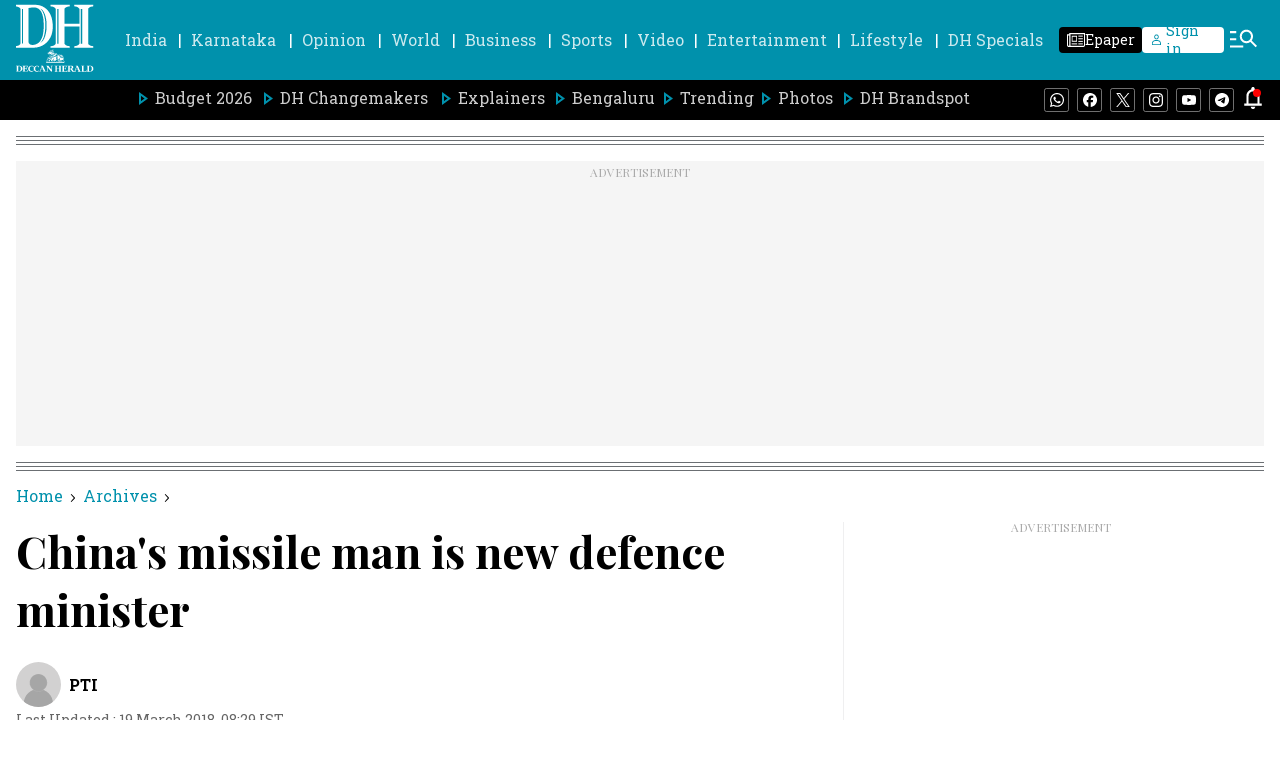

--- FILE ---
content_type: text/html; charset=utf-8
request_url: https://www.google.com/recaptcha/api2/aframe
body_size: 265
content:
<!DOCTYPE HTML><html><head><meta http-equiv="content-type" content="text/html; charset=UTF-8"></head><body><script nonce="LcTWhU-0-vZArg9Tasu7Pg">/** Anti-fraud and anti-abuse applications only. See google.com/recaptcha */ try{var clients={'sodar':'https://pagead2.googlesyndication.com/pagead/sodar?'};window.addEventListener("message",function(a){try{if(a.source===window.parent){var b=JSON.parse(a.data);var c=clients[b['id']];if(c){var d=document.createElement('img');d.src=c+b['params']+'&rc='+(localStorage.getItem("rc::a")?sessionStorage.getItem("rc::b"):"");window.document.body.appendChild(d);sessionStorage.setItem("rc::e",parseInt(sessionStorage.getItem("rc::e")||0)+1);localStorage.setItem("rc::h",'1768677353163');}}}catch(b){}});window.parent.postMessage("_grecaptcha_ready", "*");}catch(b){}</script></body></html>

--- FILE ---
content_type: text/javascript; charset=utf-8
request_url: https://comment.deccanherald.com/api/story/count.js?callback=CoralCount.setCount&id=5625b7b8-975f-4062-b308-d8b9b7737dc2&ref=aHR0cHM6Ly93d3cuZGVjY2FuaGVyYWxkLmNvbS9hcmNoaXZlcy9jaGluYXMtbWlzc2lsZS1tYW4tZGVmZW5jZS1taW5pc3Rlci0xOTI1Njkx&url=https%3A%2F%2Fwww.deccanherald.com%2Farchives%2Fchinas-missile-man-defence-minister-1925691
body_size: 222
content:
/**/ typeof CoralCount.setCount === 'function' && CoralCount.setCount({"ref":"aHR0cHM6Ly93d3cuZGVjY2FuaGVyYWxkLmNvbS9hcmNoaXZlcy9jaGluYXMtbWlzc2lsZS1tYW4tZGVmZW5jZS1taW5pc3Rlci0xOTI1Njkx","countHtml":"<span class=\"coral-count-number\">COMMENT_COUNT</span>","textHtml":"<span class=\"coral-count-text\">Comments</span>","count":0,"id":null});

--- FILE ---
content_type: application/javascript; charset=utf-8
request_url: https://fundingchoicesmessages.google.com/f/AGSKWxUVCktW3jGMGneQdPEDC3v52RxG62w8ooTslKfsQxApmhiEI6WLq3u6GXmV4SoGAQkSBI8DYpv_M8H_axKj6HYlqnzesBjgI_JesPyvVE8yZGBWOs-l0dRhIt4d7ePAm03WgyZMXMBFI0GJK-w8_O4bXomxFHUxR73RkYqI4uwKbgfaJxDiQKjjl5b2/_/doubleclicktag./aamsz=/ad-header./adblock-message./pubad.
body_size: -1291
content:
window['266b64c4-623e-4ae8-80ff-23517dd96102'] = true;

--- FILE ---
content_type: application/javascript; charset=utf-8
request_url: https://fundingchoicesmessages.google.com/f/AGSKWxVXDEjsPJ6zjLyt61fF7ogJgBFhs1-p5fvaaJw713vSurlOU3IVMGxfq_9R67nD9gdFRgooqxY6jnC-4mN_yt-0H9eCl_LzEt6iiVqOt-pBhd62XDI6LQi7KFyel4ndhhBwFd8RNA==?fccs=W251bGwsbnVsbCxudWxsLG51bGwsbnVsbCxudWxsLFsxNzY4Njc3MzUyLDY5NzAwMDAwMF0sbnVsbCxudWxsLG51bGwsW251bGwsWzcsOSw2XSxudWxsLDIsbnVsbCwiZW4iLG51bGwsbnVsbCxudWxsLG51bGwsbnVsbCwxXSwiaHR0cHM6Ly93d3cuZGVjY2FuaGVyYWxkLmNvbS9hcmNoaXZlcy9jaGluYXMtbWlzc2lsZS1tYW4tZGVmZW5jZS1taW5pc3Rlci0xOTI1NjkxIixudWxsLFtbOCwiTTlsa3pVYVpEc2ciXSxbOSwiZW4tVVMiXSxbMTksIjIiXSxbMTcsIlswXSJdLFsyNCwiIl0sWzI5LCJmYWxzZSJdXV0
body_size: 213
content:
if (typeof __googlefc.fcKernelManager.run === 'function') {"use strict";this.default_ContributorServingResponseClientJs=this.default_ContributorServingResponseClientJs||{};(function(_){var window=this;
try{
var np=function(a){this.A=_.t(a)};_.u(np,_.J);var op=function(a){this.A=_.t(a)};_.u(op,_.J);op.prototype.getWhitelistStatus=function(){return _.F(this,2)};var pp=function(a){this.A=_.t(a)};_.u(pp,_.J);var qp=_.Zc(pp),rp=function(a,b,c){this.B=a;this.j=_.A(b,np,1);this.l=_.A(b,_.Nk,3);this.F=_.A(b,op,4);a=this.B.location.hostname;this.D=_.Dg(this.j,2)&&_.O(this.j,2)!==""?_.O(this.j,2):a;a=new _.Og(_.Ok(this.l));this.C=new _.bh(_.q.document,this.D,a);this.console=null;this.o=new _.jp(this.B,c,a)};
rp.prototype.run=function(){if(_.O(this.j,3)){var a=this.C,b=_.O(this.j,3),c=_.dh(a),d=new _.Ug;b=_.fg(d,1,b);c=_.C(c,1,b);_.hh(a,c)}else _.eh(this.C,"FCNEC");_.lp(this.o,_.A(this.l,_.Ae,1),this.l.getDefaultConsentRevocationText(),this.l.getDefaultConsentRevocationCloseText(),this.l.getDefaultConsentRevocationAttestationText(),this.D);_.mp(this.o,_.F(this.F,1),this.F.getWhitelistStatus());var e;a=(e=this.B.googlefc)==null?void 0:e.__executeManualDeployment;a!==void 0&&typeof a==="function"&&_.Qo(this.o.G,
"manualDeploymentApi")};var sp=function(){};sp.prototype.run=function(a,b,c){var d;return _.v(function(e){d=qp(b);(new rp(a,d,c)).run();return e.return({})})};_.Rk(7,new sp);
}catch(e){_._DumpException(e)}
}).call(this,this.default_ContributorServingResponseClientJs);
// Google Inc.

//# sourceURL=/_/mss/boq-content-ads-contributor/_/js/k=boq-content-ads-contributor.ContributorServingResponseClientJs.en_US.M9lkzUaZDsg.es5.O/d=1/exm=ad_blocking_detection_executable,kernel_loader,loader_js_executable,web_iab_tcf_v2_signal_executable/ed=1/rs=AJlcJMzanTQvnnVdXXtZinnKRQ21NfsPog/m=cookie_refresh_executable
__googlefc.fcKernelManager.run('\x5b\x5b\x5b7,\x22\x5b\x5bnull,\\\x22deccanherald.com\\\x22,\\\x22AKsRol_qC-63_GXjNP7UR6F1UEMzdqcxLhzUkXX3TPa5SOu_yLkMJQM8tjqpcAt0XLDiWx5wN2lSzgma_D2ILUHx94KbAeE4OnPv4wo6OBP0rWoAKInllvi41su9aEu0o6-Lxpk0ryUMomNgCfeESRwO7VRGqsvy6A\\\\u003d\\\\u003d\\\x22\x5d,null,\x5b\x5bnull,null,null,\\\x22https:\/\/fundingchoicesmessages.google.com\/f\/AGSKWxWdLXx05Dv0FGbH1Q6AITQ-o4JCICkEWxb-fpWzIhejDS9OqTD6VDTmqjPrOecS1evk2TNcWuz27TBP8akWM_miwuoGJuMUoABr8fAvl8w0GSn9BdexlLE0R-l3smLjmD-aKyjFZw\\\\u003d\\\\u003d\\\x22\x5d,null,null,\x5bnull,null,null,\\\x22https:\/\/fundingchoicesmessages.google.com\/el\/AGSKWxUhpdM4SaQqJvoMfNfJpWqXjjmJ6fFYTUMJF50--OhODWntrQkC0jJiQU1dpqkW2jnuyWTJxqf4g8DT9XY6tjEYOFZAPDUddxCy_344AaM9jtZlmTC8Bm8henmofHr92GfTCGjihg\\\\u003d\\\\u003d\\\x22\x5d,null,\x5bnull,\x5b7,9,6\x5d,null,2,null,\\\x22en\\\x22,null,null,null,null,null,1\x5d,null,\\\x22Privacy and cookie settings\\\x22,\\\x22Close\\\x22,null,null,null,\\\x22Managed by Google. Complies with IAB TCF. CMP ID: 300\\\x22\x5d,\x5b3,1\x5d\x5d\x22\x5d\x5d,\x5bnull,null,null,\x22https:\/\/fundingchoicesmessages.google.com\/f\/AGSKWxWvCBoiHPlAWmqAgnUM56Qe5fJmnfGKYCo2fI4xwfhBCDd3wh0IwMl6J1avf1TNfwIZHwxIpSv2XnB5f7NZJ7bBrbA87oDu-hCrWH-lwRKGYhO9clHAhMj4WFUq4lv1uMs1BdyhAg\\u003d\\u003d\x22\x5d\x5d');}